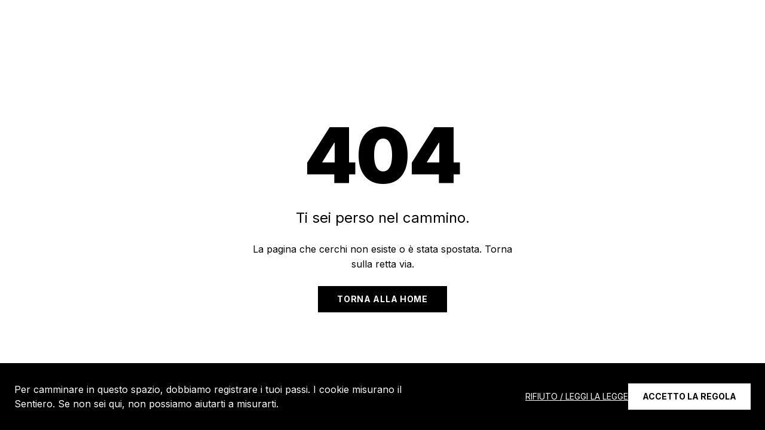

--- FILE ---
content_type: text/html; charset=utf-8
request_url: https://marcomignogna.it/coltivare-la-consapevolezza-sviluppare-lattenzione-con-la-contemplazione-stoica/
body_size: 2091
content:
<!doctype html>
<html lang="it">
  <head>
    <meta charset="UTF-8" />
    <meta name="viewport" content="width=device-width, initial-scale=1.0, viewport-fit=cover" />
    <title>Marco Mignogna | Presence Coach</title>
    <meta name="description" content="ESSERE, EVOLVERE, GUIDARE, REALIZZARE. Il Metodo PRESENZA costruisce la tua Casa Interiore. Rallenta per accelerare davvero.">
    <meta name="keywords" content="presence coaching, stoicismo, crescita personale, leadership, mindfulness, Marco Mignogna, metodo presenza, life coaching, sviluppo personale, consapevolezza">
    
    <!-- Preconnect for performance -->
    <link rel="preconnect" href="https://fonts.googleapis.com">
    <link rel="preconnect" href="https://fonts.gstatic.com" crossorigin>
    <link rel="dns-prefetch" href="https://fonts.googleapis.com">
    
    <!-- Fonts -->
    <link href="https://fonts.googleapis.com/css2?family=Inter:wght@400;500;600;700;900&family=DM+Sans:wght@400;500;700&display=swap" rel="stylesheet">
    <link href="https://fonts.cdnfonts.com/css/league-gothic" rel="stylesheet">
    
    <!-- Author and Robots -->
    <meta name="author" content="Marco Mignogna" />
    <meta name="robots" content="index, follow, max-image-preview:large, max-snippet:-1, max-video-preview:-1" />
    <meta name="googlebot" content="index, follow, max-image-preview:large, max-snippet:-1, max-video-preview:-1" />
    <link rel="canonical" href="https://marcomignogna.it" />
    
    <!-- Language -->
    <meta http-equiv="content-language" content="it-IT" />
    
    <!-- PWA Meta Tags -->
    <meta name="theme-color" content="#000000" />
    <meta name="apple-mobile-web-app-capable" content="yes" />
    <meta name="apple-mobile-web-app-status-bar-style" content="black-translucent" />
    <meta name="apple-mobile-web-app-title" content="PRESENZA" />
    <link rel="apple-touch-icon" href="/pwa-192x192.png" />
    <link rel="mask-icon" href="/pwa-512x512.png" color="#000000" />
    <link rel="manifest" href="/manifest.webmanifest" />

    <!-- Open Graph -->
    <meta property="og:type" content="website" />
    <meta property="og:locale" content="it_IT" />
    <meta property="og:site_name" content="Marco Mignogna - Presence Coach" />
    <meta property="og:image" content="https://storage.googleapis.com/gpt-engineer-file-uploads/fR3otaf0KCaN8fxnyZJXdzmDZIm1/social-images/social-1764699356041-Splash - marcomignogna.it.png">
    <meta property="og:image:width" content="1200" />
    <meta property="og:image:height" content="630" />

    <!-- Twitter -->
    <meta name="twitter:card" content="summary_large_image" />
    <meta name="twitter:site" content="@marcomignogna" />
    <meta name="twitter:creator" content="@marcomignogna" />
    <meta name="twitter:image" content="https://storage.googleapis.com/gpt-engineer-file-uploads/fR3otaf0KCaN8fxnyZJXdzmDZIm1/social-images/social-1764699356041-Splash - marcomignogna.it.png">
    
    <!-- Favicon -->
    <link rel="icon" type="image/x-icon" href="https://storage.googleapis.com/gpt-engineer-file-uploads/fR3otaf0KCaN8fxnyZJXdzmDZIm1/uploads/1764692730446-Logo Presenza (1).png">
    
    <!-- Default OG/Twitter titles (overridden by react-helmet) -->
    <meta property="og:title" content="Marco Mignogna | Presence Coach">
    <meta name="twitter:title" content="Marco Mignogna | Presence Coach">
    <meta property="og:description" content="ESSERE, EVOLVERE, GUIDARE, REALIZZARE. Il Metodo PRESENZA costruisce la tua Casa Interiore. Rallenta per accelerare davvero.">
    <meta name="twitter:description" content="ESSERE, EVOLVERE, GUIDARE, REALIZZARE. Il Metodo PRESENZA costruisce la tua Casa Interiore. Rallenta per accelerare davvero.">
    <script type="module" crossorigin src="/assets/index-CN62ZF5k.js"></script>
    <link rel="stylesheet" crossorigin href="/assets/index-CAqWkfns.css">
  <link rel="manifest" href="/manifest.webmanifest"><script id="vite-plugin-pwa:register-sw" src="/registerSW.js"></script><script defer src="https://marcomignogna.it/~flock.js" data-proxy-url="https://marcomignogna.it/~api/analytics"></script></head>
  <body>
    <div id="root"></div>
  </body>
</html>
